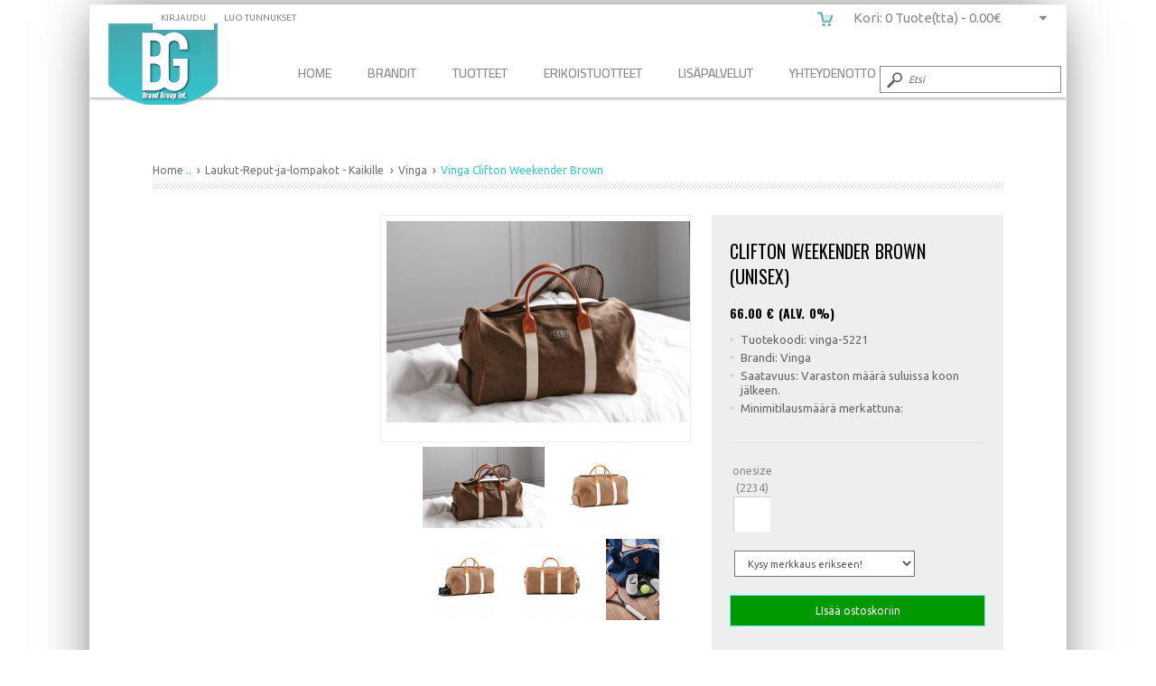

--- FILE ---
content_type: text/html; charset=UTF-8
request_url: https://bgi.fi/Vinga-Clifton+Weekender+Brown-23343309.html
body_size: 10961
content:










<!DOCTYPE html>
<html lang="en" xmlns="http://www.w3.org/1999/xhtml" xmlns:og="http://ogp.me/ns#" xmlns:fb="http://www.facebook.com/2008/fbml">
<head>
    	  
    

    
    <link rel="canonical" href="https://bgi.fi/Vinga-Clifton+Weekender+Brown-23343309.html" />
    
 
    <meta property="og:title" content="Vinga Clifton Weekender Brown " />
    <meta property="og:description" content="Upea laukku kivipestystä puuvillakanvaasista. Laukussa on irrotettava olkahihna, kantokahva sekä tyylikkäitä somisteita. Tilava kenkätasku toisessa päädyssä lisää kassin käyttömukavuutta. Koko: 54x30x21 cm. Pakattu muovipussiin." />
    <meta property="og:type" content="product" />
    <meta property="og:url" content="https://bgi.fi:443/Vinga-Clifton+Weekender+Brown-23343309.html" />
    <meta property="og:image" content="https://bgi.fi/images/products/5221_im1.jpg" />
    <meta property="og:site_name" content="BGI" />
    <meta property="og:price:amount" content="82.00" />
    
    <meta name="twitter:card" content="summary_large_image">
    <meta name="twitter:site" content="@BrandstoreFI">
    <meta name="twitter:creator" content="@BrandstoreFI">
    <meta name="twitter:title" content="Vinga Clifton Weekender Brown  | BGI ">
    <meta name="twitter:description" content="Upea laukku kivipestystä puuvillakanvaasista Laukussa on irrotettava olkahihna kantokahva sekä tyylikkäitä somisteita Tilava kenkätasku toisessa päädyssä lisää kassin käyttömukavuutta Koko 54x30x21 cm Pakattu muovipussiin ">
    <meta name="twitter:image" content="https://bgi.fi/images/products/5221_im1.jpg">
    
    <link rel="publisher" href="https://plus.google.com/105440873334037261383">
    
    
    
        <meta property="og:price:currency" content="EUR" />
    <meta property="og:availability" content="in stock" />
    
	<meta charset="utf-8">
	<title>Vinga Clifton Weekender Brown  vinga-5221  | BGI</title>
	<meta name="description" content="Vinga Clifton Weekender Brown  Upea laukku kivipestystä puuvillakanvaasista. Laukussa on irrotettava olkahihna, kantokahva sekä tyylikkäitä somist">
	<meta name="keywords" content="Vinga Clifton Weekender Brown ">
	<meta name="HandheldFriendly" content="True">
	<meta name="MobileOptimized" content="320">
	<meta name="viewport" content="width=device-width, initial-scale=1.0"> 
	<script type="text/javascript" src="javascript/head.js"></script>
	<link rel="stylesheet" type="text/css" href="styles/screen_new.php" media="screen">
    <link href='https://fonts.googleapis.com/css?family=Droid+Sans:400,700|Nobile:400,700|Roboto:400,900,700|Titillium+Web:400,700' rel='stylesheet' type='text/css'>
    
	<link rel="stylesheet" type="text/css" href="styles/print.css" media="print">
	<link rel="shortcut icon" href="https://bgi.fi/favicon.ico" type="image/x-icon">
	<link href="WA_eCart/CSS/eC_Clean_Pacifica_Verdana.css" rel="stylesheet" type="text/css" />
    
     <!-- EasyZoom -->
    <link rel="stylesheet" href="styles/easyzoom.css" />
    <link rel="stylesheet" href="styles/idangerous.swiper.css">
        
<style type="text/css">
    html {
	background: url() ;
		}
	body {
    background:none ;
	}
    </style>
    
	
		<script type="text/javascript"> 
    //<![CDATA[
    (function(){function a(a){var b,c,d=window.document.createElement("iframe");d.src="javascript:false",(d.frameElement||d).style.cssText="width: 0; height: 0; border: 0";var e=window.document.createElement("div");e.style.display="none";var f=window.document.createElement("div");e.appendChild(f),window.document.body.insertBefore(e,window.document.body.firstChild),f.appendChild(d);try{c=d.contentWindow.document}catch(g){b=document.domain,d.src="javascript:var d=document.open();d.domain='"+b+"';void(0);",c=d.contentWindow.document}return c.open()._l=function(){b&&(this.domain=b);var c=this.createElement("scr".concat("ipt"));c.src=a,this.body.appendChild(c)},c.write("<bo".concat('dy onload="document._l();">')),c.close(),d}var b="nostojs";window[b]=window[b]||function(a){(window[b].q=window[b].q||[]).push(a)},window[b].l=new Date;var c=function(d,e){if(!document.body)return setTimeout(function(){c(d,e)},30);e=e||{},window[b].o=e;var f=document.location.protocol,g=["https:"===f?f:"http:","//",e.host||"connect.nosto.com",e.path||"/include/",d].join("");a(g)};window[b].init=c})();
    
    nostojs.init('nwxbacem');

//]]>	
	</script>







<script type="text/javascript" src="http://www.trksrv45.com/js/77848.js" ></script>
<noscript><img src="http://www.trksrv45.com/77848.png" style="display:none;" /></noscript>

<script type="text/javascript"> (function (n) { var t = n.createElement("script"), i; var u = window.location.href; var p = u.split('/')[0]; t.type = "text/javascript"; t.src = p + "//dashboard.whoisvisiting.com/who.js"; i = n.getElementsByTagName("script")[0]; i.parentNode.insertBefore(t, i) })(document); var whoparam = whoparam || []; whoparam.push(["AcNo", "97bd959a64414c53ae0c83ee9650ce76"]); whoparam.push(["SendHit", ""] ); </script>


    
	</head>
	<body>
    	        	
    	
             
 		        
		<div id="content-wrappers">
        
        <div id="root">
			<header id="top">
				<h1><a href="./" accesskey="h">Vinga Clifton Weekender Brown </a></h1>
				
				<nav id="nav">
                
		      


<div id="menu-wrapper" ontouchstart="" ">
<div id="navu" class="navii">
<div id="mbuttoni" onclick="toggle()"></div>
  <ul class="nav_mm" id="nav_mm">
  
		<li><a href="./">Home</a></li>
        <li><a href="#">Brandit</a>
<div id="artik">
                       	<h2 class="mm_head"><a href="Atex">Atex</a></h2>
                       	<h2 class="mm_head"><a href="Bluebiit">Bluebiit</a></h2>
                       	<h2 class="mm_head"><a href="Bregmos">Bregmos</a></h2>
                       	<h2 class="mm_head"><a href="CTWO">CTWO</a></h2>
                       	<h2 class="mm_head"><a href="EtaPro">EtaPro</a></h2>
                       	<h2 class="mm_head"><a href="Gigaset">Gigaset</a></h2>
                       	<h2 class="mm_head"><a href="Halfar">Halfar</a></h2>
                       	<h2 class="mm_head"><a href="Keeploop">Keeploop</a></h2>
                       	<h2 class="mm_head"><a href="No-Label">No-Label</a></h2>
                       	<h2 class="mm_head"><a href="ORS-SORB">ORS-SORB</a></h2>
                       	<h2 class="mm_head"><a href="Ortolabs"></a></h2>
                       	<h2 class="mm_head"><a href="Plastprint">Plastprint</a></h2>
                       	<h2 class="mm_head"><a href="Portia">Portia</a></h2>
                       	<h2 class="mm_head"><a href="ShoeLazer">ShoeLazer</a></h2>
                       	<h2 class="mm_head"><a href="UkkoSchnapps">Ukko Schnapps</a></h2>
                       	<h2 class="mm_head"><a href="Vinga">Vinga</a></h2>
                      </div>
        </li>
            
	    <li>
        	<a href="#">Tuotteet</a>
			<div id="artik">
		      
                           
               
          	                    
                    <span class="mm_head" style="line-height:30px"><a href="Kodintuotteet-1008-cp.html">Kodin tuotteet</a></span>
                                        
                    	
                      <div style="line-height:20px" class="mm_head_sub"><a href="Huovat-442-sc.html">Huovat</a></div>
                    
                    	
                        
                        
						
                      <div style="line-height:20px" class="mm_head_sub"><a href="KeittiojaBBQ-1004-sc.html">Keittiö ja BBQ</a></div>
                    
                    	
                        
                        
						
                      <div style="line-height:20px" class="mm_head_sub"><a href="Ponchot-428-sc.html">Ponchot</a></div>
                    
                    	
                        
                        
						
                      <div style="line-height:20px" class="mm_head_sub"><a href="Pussilakana-setit-444-sc.html">Pussilakana setit</a></div>
                    
                    	
                        
                        
						
                      <div style="line-height:20px" class="mm_head_sub"><a href="Tuoksukynttilat-417-sc.html">Tuoksukynttilät</a></div>
                    
                    	
                        
                        
						
                      <div style="line-height:20px" class="mm_head_sub"><a href="Tuubipuristin-374-sc.html">Tuubipuristin</a></div>
                    
                    	
                        
                        
					  
              		 
                                
                    <span class="mm_head" style="line-height:30px"><a href="Laukut-Reput-ja-lompakot-1002-cp.html">Laukut, Reput ja lompakot</a></span>
                                        
                    	
                      <div style="line-height:20px" class="mm_head_sub"><a href="Kantokassit-118-sc.html">Kantokassit</a></div>
                    
                    	
                        
                        
						
                      <div style="line-height:20px" class="mm_head_sub"><a href="Toilettilaukut-295-sc.html">Toilettilaukut</a></div>
                    
                    	
                        
                        
					  
              		 
                                
                    <span class="mm_head" style="line-height:30px"><a href="Proomotiotuotteet-1016-cp.html">Promotiotuotteet</a></span>
                                        
                    	
                      <div style="line-height:20px" class="mm_head_sub"><a href="Avaimenperat-376-sc.html">Avaimenperät</a></div>
                    
                    	
                        
                        
						
                      <div style="line-height:20px" class="mm_head_sub"><a href="Heijastimet-ja-valot-402-sc.html">Heijastimet ja valot</a></div>
                    
                    	
                        
                        
						
                      <div style="line-height:20px" class="mm_head_sub"><a href="Kovatjääkaappimagneetit-383-sc.html">Kovat jääkaappimagneetit</a></div>
                    
                    	
                        
                        
						
                      <div style="line-height:20px" class="mm_head_sub"><a href="Messutuotteet-1017-sc.html">Messutuotteet</a></div>
                    
                    	
                        
                        
						
                      <div style="line-height:20px" class="mm_head_sub"><a href="Ostoskarrypolettit-360-sc.html">Ostoskärrypolettit</a></div>
                    
                    	
                        
                        
					  
              		 
                                
                    <span class="mm_head" style="line-height:30px"><a href="Teknologiatuotteet-1009-cp.html">Teknologiatuotteet</a></span>
                                        
                    	
                      <div style="line-height:20px" class="mm_head_sub"><a href="Alypuhelin-ja-Tabletti-tarvikkeet-258-sc.html">Mobiili tarvikkeet</a></div>
                    
                    	
                        
                        
						
                      <div style="line-height:20px" class="mm_head_sub"><a href="G-Tag-358-sc.html">G-Tag</a></div>
                    
                    	
                        
                        
						
                      <div style="line-height:20px" class="mm_head_sub"><a href="Kuulokkeet-276-sc.html">Kuulokkeet</a></div>
                    
                    	
                        
                        
						
                      <div style="line-height:20px" class="mm_head_sub"><a href="Powerbankit-261-sc.html">Varavirtalähteet</a></div>
                    
                    	
                        
                        
					  
              		 
                                
                    <span class="mm_head" style="line-height:30px"><a href="Tekstiilit-1001-cp.html">Tekstiilit</a></span>
                                        
                    	
                      <div style="line-height:20px" class="mm_head_sub"><a href="Hupparit-24-sc.html">Hupparit</a></div>
                    
                    	
                        
                        
						
                      <div style="line-height:20px" class="mm_head_sub"><a href="Kaulahuivit-404-sc.html">Kaulahuivit</a></div>
                    
                    	
                        
                        
						
                      <div style="line-height:20px" class="mm_head_sub"><a href="Tyo-ja-huomiovaatteet-130-sc.html">Työ- & huomiovaatteet</a></div>
                    
                    	
                        
                        
					  
              		 
                                
                    <span class="mm_head" style="line-height:30px"><a href="Teollisuustuotteet-1018-cp.html">Teollisuustuotteet</a></span>
                                        
                    	
                      <div style="line-height:20px" class="mm_head_sub"><a href="Imeytysaineet-1100-sc.html">Imeytysaineet</a></div>
                    
                    	
                        
                        
						
                      <div style="line-height:20px" class="mm_head_sub"><a href="Lyhdyt-550-sc.html">Lyhdyt</a></div>
                    
                    	
                        
                        
					  
              		 
                                
                    <span class="mm_head" style="line-height:30px"><a href="Toimistotarvikkeet-1003-cp.html">Toimistotarvikkeet</a></span>
                                        
                    	
                      <div style="line-height:20px" class="mm_head_sub"><a href="Kynat-400-sc.html">Kynät</a></div>
                    
                    	
                        
                        
						
                      <div style="line-height:20px" class="mm_head_sub"><a href="Paperiliitin-363-sc.html">Paperiliitin</a></div>
                    
                    	
                        
                        
					  
              		 
                                
                    <span class="mm_head" style="line-height:30px"><a href="Turvallisuustuottet-1014-cp.html">Turvallisuustuotteet</a></span>
                                        
                    	
                      <div style="line-height:20px" class="mm_head_sub"><a href="Sammutuspeitteet-429-sc.html">Sammutuspeitteet</a></div>
                    
                    	
                        
                        
						
                      <div style="line-height:20px" class="mm_head_sub"><a href="Turvakengat-242-sc.html">Turvakengät</a></div>
                    
                    	
                        
                        
						
                      <div style="line-height:20px" class="mm_head_sub"><a href="Tyo-ja-huomiovaatteet-130-sc.html">Työ- & huomiovaatteet</a></div>
                    
                    	
                        
                        
					  
              		 
                                
                    <span class="mm_head" style="line-height:30px"><a href="Vapaa-aika-1005-cp.html">Vapaa-aika</a></span>
                                        
                    	
                      <div style="line-height:20px" class="mm_head_sub"><a href="Frisbee-381-sc.html">Frisbee</a></div>
                    
                    	
                        
                        
						
                      <div style="line-height:20px" class="mm_head_sub"><a href="Heijastimet-385-sc.html">Heijastimet</a></div>
                    
                    	
                        
                        
						
                      <div style="line-height:20px" class="mm_head_sub"><a href="Istuintyynyt-380-sc.html">Istuintyynyt</a></div>
                    
                    	
                        
                        
						
                      <div style="line-height:20px" class="mm_head_sub"><a href="Jääraaputin-384-sc.html">Jääraaputin</a></div>
                    
                    	
                        
                        
						
                      <div style="line-height:20px" class="mm_head_sub"><a href="Kärpäslätkä-379-sc.html">Kärpäslätkä</a></div>
                    
                    	
                        
                        
						
                      <div style="line-height:20px" class="mm_head_sub"><a href="Kenkälusikat-378-sc.html">Kenkälusikat</a></div>
                    
                    	
                        
                        
						
                      <div style="line-height:20px" class="mm_head_sub"><a href="Muut-452-sc.html">Muut</a></div>
                    
                    	
                        
                        
						
                      <div style="line-height:20px" class="mm_head_sub"><a href="Muut-pelit-450-sc.html">Muutpelit</a></div>
                    
                    	
                        
                        
					  
              		 
              		      
                            </div>
        
        </li>
        
                    <li><a href="Erikoistuotteet-39-page.html">Erikoistuotteet</a></li>
                    <li><a href="Lisapalvelut-40-page.html">Lisäpalvelut</a></li>
              	 
        <li><a href="contact.php">Yhteydenotto</a></li>
        <li>
        	
       	</li>
      
    </ul>
         
    </div>
    

    

    
</div>
	

<script>
  var toggle = function() {
  var mydiv = document.getElementById('nav_mm');
  if (mydiv.style.display === 'block')
    mydiv.style.display = 'none';
  else
    mydiv.style.display = 'block'
  }
</script>





<ul class="b login-mobi">
	    	<li><a accesskey="6" href="login.php" rel="nofollow">Kirjaudu </a> <em>(6)</em></li>
	<li><a accesskey="7" href="registerw.php" rel="nofollow">Luo tunnukset</a> <em>(7)</em></li>
    </ul>




<ul id="cart">

    
 

		        
        <li a href="checkout.php" class="b"> <span class="cart_dt">Kori: 0 Tuote(tta) - <span class="a">0.00&euro;</span></span> <span class="cart_mobile">
            </span>
      <div>
                <table>
          <tr>
            <td>Ostoskorisi on vielä tyhjä</td>
          </tr>
        </table>
              </div>
    </li>
</ul>
	        </nav>
            
				
<form action="product-list.php" method="get" id="search">
  <fieldset>
    <legend>Etsi</legend>
    <p>
      <label for="sa"></label>
      <input type="text" id="sa" name="sa"  placeholder="Etsi" required>
      <button type="submit">Submit</button>
    </p>
  </fieldset>
</form>
			</header>                    
			<section id="content" class="cols-c" data-page_type = "product">
				
					



<style type="text/css">
.Twittershare {
	margin-top: 10px;
}
</style>

<table width="100%" border="0" cellpadding="0" cellspacing="0" style="border:none">
  <tr>
    <td width="50%" style="padding:0px; text-align:left; border:none;"><h4></h4></td>
    <td style="padding:0px; text-align:right; border:none"><h4></h4></td>
  </tr>
</table>


<nav id="breadcrumbs">

<ol>
<li itemscope itemtype="http://data-vocabulary.org/Breadcrumb"><a href="./" itemprop="url"><span itemprop="title">Home</span></a> ..</li>
        <li itemscope itemtype="http://data-vocabulary.org/Breadcrumb"><a itemprop="url" href="product-list.php?cat=1002&amp;cat2=295"><span itemprop="title">Laukut-Reput-ja-lompakot   - Kaikille  </span></a></li>
                <li itemscope itemtype="http://data-vocabulary.org/Breadcrumb"><a itemprop="url" href="product-list.php?manufacturers_id=Vinga&amp;cat2=295"><span itemprop="title">Vinga</span></a></li>
          		<li>Vinga	    Clifton Weekender Brown  
			</li>
</ol>
</nav>
  <article  >
  <div class="device">
    <div class="swiper-container">
      <div class="swiper-wrapper">
                  <div class="swiper-slide" style="text-align:center"> <img img style="max-height:300px; max-width:300px" src="/scripts/timthumb.php?src=images/products/5221.jpg&amp;h=300&amp;zc=50"></div>
                    <div class="swiper-slide" style="text-align:center"> <img img style="max-height:300px; max-width:300px" src="/scripts/timthumb.php?src=images/products/5221_im1.jpg&amp;h=300&amp;zc=50"></div>
                    <div class="swiper-slide" style="text-align:center"> <img img style="max-height:300px; max-width:300px" src="/scripts/timthumb.php?src=images/products/5221_pb1.jpg&amp;h=300&amp;zc=50"></div>
                    <div class="swiper-slide" style="text-align:center"> <img img style="max-height:300px; max-width:300px" src="/scripts/timthumb.php?src=images/products/5221_pb2.jpg&amp;h=300&amp;zc=50"></div>
                    <div class="swiper-slide" style="text-align:center"> <img img style="max-height:300px; max-width:300px" src="/scripts/timthumb.php?src=images/products/5222_im4.jpg&amp;h=300&amp;zc=50"></div>
                </div>
    </div>
    <div class="pagination"></div>
  </div>
  <div class="product-a">
    <div>
      <div>
                <h1><span itemprop="name">
          Clifton Weekender Brown  (Unisex)        </span> </h1>
        
        
        
                <h3 class="pricetag">
                                                      			<span itemprop="price" > <span id="prizzz">66.00</span> € (alv. 0%)</span>
                                                       <br/>
                                                       <span id="totpriz" style="font-size:16px; color:#900; display:none">
                                                        Total: <span id="prizzt">66.00</span> € (alv 0%)
                                                       
                                            			        </h3>
                <ul class="list-h">
          <li>Tuotekoodi: vinga-5221</li>
                    <li>Brandi: Vinga</li>
                    <li>Saatavuus:
                          Varaston määrä suluissa koon jälkeen.
              	
              
               
                                                  
          
          
          </li>
          
          <li>
          	Minimitilausmäärä merkattuna:           </li>
               
                    
          	                  </ul>
          <div class="nosto_product" style="display:none">
    <span class="url">https://bgi.fi/Vinga-Clifton+Weekender+Brown-23343309.html</span> 
    <span class="product_id">vinga-5221</span> 
    <span class="name">Clifton Weekender Brown </span>
    <span class="image_url">https://bgi.fi/images/products/5221_im1.jpg</span>
    <span class="price">82.00</span> 
    <span class="price_currency_code">EUR</span>
    <span class="availability">InStock</span>
    <span class="category">/Laukut-Reput-ja-lompakot/Kaikille</span>
    <span class="category">/Laukut-Reput-ja-lompakot</span>
    
    <!-- Optional properties -->
    <span class="description">Upea laukku kivipestystä puuvillakanvaasista. Laukussa on irrotettava olkahihna, kantokahva sekä tyylikkäitä somisteita. Tilava kenkätasku toisessa päädyssä lisää kassin käyttömukavuutta. Koko: 54x30x21 cm. Pakattu muovipussiin.</span>  
    <span class="list_price">82.00</span>
    <span class="brand">Vinga</span>
    <span class="tag1">Kaikille</span>
    
  </div>
        <br class="clear"/>
				        <span  class="clear"></span>
                <div style="float:right; width:100%;">
            <form action="" method="post" name="w-form" id="w-form" class="form-e">
              <div id="sizes">
              
                                <div style="float:left; text-align:center; padding:3px;">
                  <div style="font-size:12px">onesize <br/>
											  (2234)<br />
                                                
                  </div>
                  <div>
                    
                    <input oninput="calculate()" name="wholeamount[]" type="text" value="" size="4" maxlength="5" style="width:30px; padding:5px; text-align:center"/>
                    <input name="wholesize[]" type="hidden" value="onesize" />
                  </div>
                </div>
                                     
                     <input oninput="calculate()" name="wholeamount[]" type="hidden" value="0" size="4" maxlength="5" style="width:30px; padding:5px; text-align:center"/>
                     
              </div>
              <span class="clear"></span>
              <br/>
            <span class="clear"></span>  
            <div style="width:100%; float:left; margin-top: 10px; margin-left:5px; font-size:1.3em; input[type="checkbox"] {width: 30px; height: 30px;}">
            
			
            <div style="margin-bottom:10px;">
            	<select name="valinta" id="valinta" onchange="calculate()">
                                        <option value="0">Kysy merkkaus erikseen!</option>
                              		</select>
          	</div>
            
            <div onchange="calculate()" name="colors" id="colors" style="display:none; margin-bottom:10px;" >
            	<select name="color" id="color" onchange="calculate()">
                    
                    <option value="0">Valitse Värienmäärä</option>
                   
          		</select>
          	</div>
            
            
        
            
            </div>
            <div id="fileform" style="display:none; margin-top:20px; background-color:#FCC; padding:10px; clear:both; width:100%">
            <textarea name="huom" id="huom" style="width:90%" rows="3" placeholder="Kirjoita tähän merkkauksen paikka, esim oikea rinta. Mahdolliset merkkaus paikat löydät alempaa tuotteen kuvauksesta."></textarea>
            	
                <div style="color:#F00; font-weight:bold; padding-top:10px; clear:both; font-size:1.2em;">Lähetä merkkaustiedosto, esim yrityksesi logo, sähköpostiila osoiteeseen support(at)bgi.fi</div>
              <div style="color:#F00; padding-top:10px; clear:both; font-size:1.3em;">HUOM: Lähettettävän tiedoston pitää olla painokelpoinen ja sen on hyvä olla vektorimuotoinen esim: logo.ai tai logo.pdf. Huomio myös että PDF-muotoisen dokumentin pitää olla vektorimuotoinen</div>
            
            </div>	
            <span class="clear"></span>
                          <p style="width:100%; float:left">
                <button type="submit" id="eCart1_1_ATC" name="eCart1_1_ATC" style="margin-top:10px">LIsää ostoskoriin</button>
              </p>
              
             
               
              <br/>
              <input name="id" type="hidden" id="id" value="23343309">
              <input name="nimi" type="hidden" id="nimi" value="Clifton Weekender Brown">
              <input name="decription" type="hidden" id="decription" value="Upea laukku kivipestystä puuvillakanvaasista. Laukussa on irrotettava olkahihna, kantokahva sekä tyylikkäitä somisteita. Tilava kenkätasku toisessa päädyssä lisää kassin käyttömukavuutta. Koko: 54x30x21 cm. Pakattu muovipussiin.">
              <input name="weight" type="hidden" id="weight">
              <input name="price" type="hidden" id="price" value="66.00">
              <input name="kuva" type="hidden" id="kuva" value="5221_im1.jpg">
              <input name="myyjaid" type="hidden" id="myyjaid" value="111">
              <input name="prodno" type="hidden" id="prodno" value="vinga-5221">
              <input type="hidden" name="eCart1_1_ID_Add" value="23343309" >
            
            </form>
            
            
            
          		  <div id="decoration" style="display:none">xxx</div>
		   
                                     
          </div>
                  
        <footer>
                  </footer>
        
        			                      		
      </div>
    </div>
    <aside>
      <figure>
        <div id="container" class="cf" style="text-align:center">
          <!-- Introduction -->
          <!-- Example -->
          <div id="example" class="zoom-container" style="z-index:100; text-align:center"> <a id="zoom-target" class="fullsize-loading" href="/scripts/timthumb.php?src=images/products/5221_im1.jpg&amp;w=800&amp;zc=50"> <img style="max-height:400px; max-width:336px; margin-right:0px" itemprop="image" class="zoom-image" src="/scripts/timthumb.php?src=images/products/5221_im1.jpg&amp;w=360&amp;zc=50"  alt="Vinga Clifton Weekender Brown" /></a>
            <ul class="cf zoom-gallery">
                              <li> <a  class="zoom-thumbnail" href="http://bgi.fi/images/products/5221_im1.jpg" data-easyzoom-source="/scripts/timthumb.php?src=images/products/5221_im1.jpg&amp=800&amp;h=400&amp;h=400&amp;zc=50"> <img src="/scripts/timthumb.php?src=images/products/5221_im1.jpg&amp;h=90&amp;zc=50" width ="100%" alt="Vinga Clifton Weekender Brown" /> </a> </li>
                                <li> <a  class="zoom-thumbnail" href="http://bgi.fi/images/products/5221.jpg" data-easyzoom-source="/scripts/timthumb.php?src=images/products/5221.jpg&amp=800&amp;h=400&amp;h=400&amp;zc=50"> <img src="/scripts/timthumb.php?src=images/products/5221.jpg&amp;h=90&amp;zc=50" width ="100%" alt="Vinga Clifton Weekender Brown" /> </a> </li>
                                <li> <a  class="zoom-thumbnail" href="http://bgi.fi/images/products/5221_pb1.jpg" data-easyzoom-source="/scripts/timthumb.php?src=images/products/5221_pb1.jpg&amp=800&amp;h=400&amp;h=400&amp;zc=50"> <img src="/scripts/timthumb.php?src=images/products/5221_pb1.jpg&amp;h=90&amp;zc=50" width ="100%" alt="Vinga Clifton Weekender Brown" /> </a> </li>
                                <li> <a  class="zoom-thumbnail" href="http://bgi.fi/images/products/5221_pb2.jpg" data-easyzoom-source="/scripts/timthumb.php?src=images/products/5221_pb2.jpg&amp=800&amp;h=400&amp;h=400&amp;zc=50"> <img src="/scripts/timthumb.php?src=images/products/5221_pb2.jpg&amp;h=90&amp;zc=50" width ="100%" alt="Vinga Clifton Weekender Brown" /> </a> </li>
                                <li> <a  class="zoom-thumbnail" href="http://bgi.fi/images/products/5222_im4.jpg" data-easyzoom-source="/scripts/timthumb.php?src=images/products/5222_im4.jpg&amp=800&amp;h=400&amp;h=400&amp;zc=50"> <img src="/scripts/timthumb.php?src=images/products/5222_im4.jpg&amp;h=90&amp;zc=50" width ="100%" alt="Vinga Clifton Weekender Brown" /> </a> </li>
                            </ul>
          </div>
        </div>
      </figure>
    </aside>
  </div>
  <div class="tabs-c" style="z-index:-1">
    <ul>
      <li>Tuotekuvaus</li>
      <li>Arvostelut</li>
            <li>Kysy tuotteesta!</li>
          </ul>
    <div>
      <div class="scroller-a">
        <p itemprop="description">Upea laukku kivipestystä puuvillakanvaasista. Laukussa on irrotettava olkahihna, kantokahva sekä tyylikkäitä somisteita. Tilava kenkätasku toisessa päädyssä lisää kassin käyttömukavuutta. Koko: 54x30x21 cm. Pakattu muovipussiin.</p>
      </div>
      <div>
        <form name="form" action="/product.php?manu=Vinga&amp;name=Clifton+Weekender+Brown&amp;id=23343309" method="POST" class="form-h">
          <fieldset>
            <legend>Review form</legend>
            <p>
              <label for="fha">Nimesi</label>
              <input type="text" id="fha" name="fha" required>
            </p>
            <p>
              <label for="fhb">Arvostelusi </label>
              <textarea id="fhb" name="fhb" required></textarea>
            </p>
            <p class="check-d"> <span>Arvostelu</span> <span class="strong">Huono</span>
              <label for="cda">
                <input name="cda" type="radio" id="cda" value="1">
              </label>
              <label for="cdb">
                <input name="cda" type="radio" id="cdb" value="2">
              </label>
              <label for="cdc">
                <input name="cda" type="radio" id="cdc" value="3">
              </label>
              <label for="cdd">
                <input name="cda" type="radio" id="cdd" value="4">
              </label>
              <label for="cde">
                <input name="cda" type="radio" id="cde" value="5" checked="checked">
              </label>
              <span class="strong">Hyvä</span> </p>
            <p class="captcha">
              <label for="fhc">LIsää koodi laatikkoon:</label>
              <input type="text" id="fhc" name="fhc" required>
              <img src="temp/placeholder-o.png" alt="Placeholder" width="93" height="22">
              <input name="prod_id" type="hidden" id="prod_id" value="23343309" />
              <input name="oikea" type="hidden" id="oikea" value="1" />
            </p>
            <p class="link-b">
              <button type="submit" class="a">Lähetä</button>
            </p>
            <input type="hidden" name="MM_insert" value="form" />
          </fieldset>
        </form>
        <div class="scroller-b">
          <ul class="list-i">
                                      <li>Tuotetta ei ole vielä arvosteltu</li>
                        </ul>
        </div>
      </div>
            <div >
        <form name="formk" action="/product.php?manu=Vinga&amp;name=Clifton+Weekender+Brown&amp;id=23343309" method="POST" class="form-h">
          <fieldset>
            <legend>Kysymyksiä ja vastauksia tuotteesta.</legend>
            <p>
              <label for="fha">Nimesi</label>
              <input type="text" id="fha" name="fha" required>
            </p>
            <p>
              <label for="fhb">Kirjoita kysymyksesi alle! <span>Huom: HTML:ää ei hyv</span></label>
              <textarea name="fhb" cols="100%" required id="fhb"></textarea>
            </p>
            <p class="captcha">
              <label for="fhc">LIsää koodi laatikkoon:</label>
              <input type="text" id="fhc" name="fhc" required>
              <img src="temp/placeholder-o.png" alt="Placeholder" width="93" height="22">
              <input name="prod_id" type="hidden" id="prod_id" value="23343309" />
              <input name="oikea" type="hidden" id="oikea" value="1" />
            </p>
            <p class="link-b">
              <button type="submit" class="a">Lähetä</button>
            </p>
            <input type="hidden" name="MM_insert" value="formk" />
          </fieldset>
        </form>
                <div class="scroller-b">
          <ul class="list-i">
                      </ul>
        </div>
              </div>
          </div>
  </div>
   
  </article>
          
<script type="application/ld+json">
{
  "@context": "http://schema.org/",
  "@type": "Product",
  "productID":"vinga-5221",
  "name": "Clifton Weekender Brown ",
  "image": "",
  "description": "Upea laukku kivipestystä puuvillakanvaasista Laukussa on irrotettava olkahihna kantokahva sekä tyylikkäitä somisteita Tilava kenkätasku toisessa päädyssä lisää kassin käyttömukavuutta Koko 54x30x21 cm Pakattu muovipussiin ",
  "mpn": "vinga-5221",
  "brand":{
    "@type": "Product",
    "name": "Vinga",
	"logo" : "https://bgi.fi/images/logos/"
  },
    "offers":{
    "@type": "Offer",
    "priceCurrency": "EUR",
    "price": "82.00",
    "priceValidUntil": "2020-11-05",
    "itemCondition": "http://schema.org/NewCondition",
    "availability": "http://schema.org/InStock",
	"url": "https://bgi.fi/Vinga-Clifton+Weekender+Brown-23343309.html",
    "seller":{
      "@type": "Organization",
      "name": "BGI"
    }
  }
}
</script>
<script type="application/ld+json">
{
  "@context": "http://schema.org/",
  "@type": "Organization",
  "name": "bgi.fi",
  "url": "https://bgi.fi",
  "logo": "http://bgi.fi/images/logo_bgi.png"
  
}
</script><script>    
function changesize(val, ctrl)
{
	//here we assign the value of the hidden input to x
	//x=eval(document.getElementById("koko").value)		
	//now we assign the new value to the input
	document.getElementById("koko").value=val;
    //document.getElementById("list").className += " MyClass";
    
     var list = document.getElementById("size").getElementsByTagName('li');
        
        for(i=0; i<list.length; i++)
        {
            list[i].style.background = '#ffffff';
            list[i].style.color = '#000';
        }
        
        ctrl.style.background = '#000';
        ctrl.style.color = '#FFF';
	
	//and now we test
	//alert(document.getElementById("koko").value)
}
</script>

<script>
function validateSize()
{
var x=document.forms["formi"]["koko"].value;
if (x==null || x=="")
  {
  document.getElementById("sizechoose").style.color="#F00";
  document.getElementById("sizechoose").style.fontWeight="bold";
  document.getElementById("sizechoose").style.fontSize="14px";


  return false;
  }
}
</script>

<script>
    
   function calculate(a) {
        
        // alert ('start');
        var z = 0;
        var zz = 0;
        var start = 0;
        var jm = 0;
        var pieces = 0;
        
        
        var myForm = document.forms['w-form'];
        var mutli_education = myForm.elements['wholeamount[]'];
        for(i=0;i<mutli_education.length;i++)
           {
            pieces = mutli_education[i].value*1+pieces ;
           }
        var e = document.getElementById("fileform");
        
		var strChoose = valinta.options[valinta.selectedIndex].value;
        var strColor = color.options[color.selectedIndex].value;
        
        var strCurr = 'EUR';
        var strPieces = pieces;
        var strId = 23343309;
        
       
        
        if(strPieces > 1) {totpriz.style.display = 'block';} else {totpriz.style.display = 'none';}
        if(strChoose != 0) {
        	 
            colors.style.display = 'block'; } 
            else {
            	 
                colors.style.display = 'none';
            }
        
        
		var dataname = 'name='+strChoose+'&currency='+strCurr+'&maara='+strPieces+'&id='+strId+'&colors='+strColor; 
        $.ajax({
                      url: 'phpscripts/ajax/prices.php',
                      data: dataname,
                      dataType: 'json',
                      async: false,
                      cache: false,
                      success: function(data)
                      {
                      	status = Number(data[0]);
                        
                        noofcolors = data[4];
                        
                        startfee = Number(data[6]);
                        unitdeco = Number(data[8]);
                        unitprice = Number(data[5]);
                        buyunitprice = Number(data[11]);
                        
                        salestotal = Number(data[10]);
                        buytotal = Number(data[15]);
                        
                        profittotal = Number(data[16]);
                        //alert(unitprice); 
                        
                      } ,
                      error: function()
                      {
                          alert ('Error in fuction!');
                          $('#moro').html("Error in fuction!");
                      }
                  });
 
        if(strChoose == 0) {
    		decoration.style.display = 'none';
            e.style.display = 'none';
        } else {
            decoration.style.display = 'block';
            e.style.display = 'block';
        }
        
        if(status=="1") {
            
             
            document.getElementById("prizzz").innerHTML = unitprice;
            document.getElementById("prizzt").innerHTML = salestotal;
            document.getElementById("price").value = unitprice;
            document.getElementById("decostart").innerHTML = startfee;
        } else {
        	document.getElementById("prizzt").innerHTML = pieces * 66.00 ;
        }
        
         // lisää color optionit
   		 colorSelect = document.getElementById('color');
         colorSelect.innerHTML = '';
         
    
         var cLen = noofcolors.length;
         colorSelect.options[colorSelect.options.length] = new Option('Valitse värien määrä', '0');
         for (i = 0; i < cLen; i++) {
            colorSelect.options[colorSelect.options.length] = new Option(noofcolors[i], noofcolors[i]);
        	} 
         if(strColor==0) {
         	colorSelect.value = 0;
         } else {
         	colorSelect.value = strColor;
         }
         
       
        
    }
</script>


	      						<aside>
												
						<div id="sidesidemenu"></div>
                                         


                    

 
                    
				</aside>
                                
			</section>
			<footer id="footer">
				

    <style>
		.foot {
			width: 30%;
			vertical-align: 
			top; display: 
			inline-block; float:none!important; 
			text-align: left;
			padding: 15px;
		}
		.video-responsive{
		overflow:hidden;
		padding-bottom:56.25%;
		position:relative;
		height:0;
		}
		.video-responsive iframe{
			left:0;
			top:0;
			height:99%;
			width:99%;
			position:absolute;
		}
		
		.video-responsive2{
		overflow:hidden;
		padding-bottom:10%;
		position:relative;
		height:0;
		}
		.video-responsive2 iframe{
			left:0;
			top:0;
			height:99%;
			width:99%;
			position:absolute;
		}
		.map-responsive{
			overflow:hidden;
			padding-bottom:56.25%;
			position:relative;
			height:0;
		}
		.map-responsive iframe{
			left:0;
			top:0;
			height:100%;
			width:100%;
			position:absolute;
		}
		@media only screen and (max-width: 600px) {
			.foot {
			width: 95%;
			padding: 5px;
		}
		}
	</style>

<nav style="text-align: center!important; text-align: center; float:none!important">
        <div style="vertical-align: top; display: inline-block; float:none!important; text-align: left;">
        <h2 style="text-align:left; padding-top:0px">bgi.fi<span></span></h2>
                <h3 style="text-align:left"></h3>
                
        <p style="text-align:left">We have always best selection of the goods </p>
    </div>
        <div style="vertical-align: top; display: inline-block; float:none!important; text-align: left";>
        <h3>Palvelu</h3>
        <ul style="list">
                    <li><a href="myaccount.php" rel="nofollow">Käyttäjätilini</a></li>
                    <li><a href="orderhistory.php" rel="nofollow">Tilaushistoria</a></li>
                    <li><a href="wishlist.php" rel="nofollow">Toivelista</a></li>
                    <li><a href="returntext.php" rel="nofollow">Palautus- /vaihto-ohje</a></li>
                </ul>
    </div>
        <div style="width:120px; vertical-align: top; display: inline-block; float:none!important ; text-align: left;">
        <h3>Follow Us</h3>
        <ul>
                        <li class="fb"><a rel="external" href="https://www.facebook.com/Brand-Group-International-Oy-1711050072441377/">Facebook</a></li>
                          <li class="tw"><a rel="external" href="https://twitter.com/BGIFI">Twitter</a></li>
                      </ul>
    </div>
        <div style="vertical-align: top; display: inline-block; float:none!important ; text-align: left;">
        <h3>Tiedot</h3>
        <ul>
                    <li><a href="info.php">Tietoja meistä</a></li>
                    <li><a href="delivery.php">Toimitukset</a></li>
                    <li><a href="tietosuojaseloste.php">Tietosuoja</a></li>
                    <li><a href="termsoforder.php">Tilausehdot</a></li>
                    <li><a href="contact.php">Ota yhteyttä</a></li>
        			
        </ul>
       
    </div>
         
</nav>


<div style="background-color:#ddd; padding:10px; text-align:center">
    
  
  <div class="clear"></div>
</div>
<hr />
<p align="center">&copy; Copyright Brand Group International Oy. All rights reserved.</p>
	
			</footer>
		</div>
        </div>
        
        
    <script src="https://ajax.googleapis.com/ajax/libs/jquery/1.8.3/jquery.min.js"></script>
    
    <script src="javascript/scripts.js"></script>
    <script src="javascript/mobile.js"></script>
    
    <!-- EasyZoom -->
    <script src="javascript/easyzoom.js"></script>
    
	<script>
	// Start easyZoom
	
	var $zoom = $('#zoom-target').easyZoom({
		parent: 'div.zoom-container'
	});

	// Start gallery extension
	$zoom.data('easyZoom').gallery('a.zoom-thumbnail');
	</script>


    
    
    <div id="fb-root"></div>
<script>(function(d, s, id) {
  var js, fjs = d.getElementsByTagName(s)[0];
  if (d.getElementById(id)) return;
  js = d.createElement(s); js.id = id;
  js.src = "//connect.facebook.net/en_US/all.js#xfbml=1&appId=328799527214227";
  fjs.parentNode.insertBefore(js, fjs);
}(document, 'script', 'facebook-jssdk'));</script>

  
  
  
  <script src="js/idangerous.swiper-2.1.min.js"></script>
  <script>
  var mySwiper = new Swiper('.swiper-container',{
    pagination: '.pagination',
    loop:true,
    grabCursor: true,
    paginationClickable: true
  })
  $('.arrow-left').on('click', function(e){
    e.preventDefault()
    mySwiper.swipePrev()
  })
  $('.arrow-right').on('click', function(e){
    e.preventDefault()
    mySwiper.swipeNext()
  })
  </script>
  
  <script type="text/javascript">
	
			//<![CDATA[ 
		$(window).load(function(){
		$('#buttoni').toggle( 
			function() {
				$('#root').animate({ left: 250 }, 'slow', function() {
					$('#buttoni').html('');
				});
			}, 
			function() {
				$('#root').animate({ left: 0 }, 'slow', function() {
					$('#buttoni').html('');
				});
			}
		);
		});//]]>
		
		</script>
    
    
        
	<script>
  (function(i,s,o,g,r,a,m){i['GoogleAnalyticsObject']=r;i[r]=i[r]||function(){
  (i[r].q=i[r].q||[]).push(arguments)},i[r].l=1*new Date();a=s.createElement(o),
  m=s.getElementsByTagName(o)[0];a.async=1;a.src=g;m.parentNode.insertBefore(a,m)
  })(window,document,'script','//www.google-analytics.com/analytics.js','ga');

  ga('create', 'UA-3031167-15', 'auto');
  ga('send', 'pageview');

</script>




        
	
    <script src="m/js/main.js"></script> 




    
        
	<script>
	
	ga('create', 'UA-3031167-15');
	ga('require', 'ec');
	
	ga('ec:addProduct', {
	  'id': 'vinga-5221',
	  'name': 'Clifton Weekender Brown',
	  'category': 'Laukut-Reput-ja-lompakot',
	  'brand': 'Vinga',
	  'variant': ''
	});
	
	ga('ec:setAction', 'detail');
	
	ga('send', 'pageview');       // Send product details view with the initial pageview.
	
	fbq('track', 'ViewContent', {
    content_type: 'product', //either 'product' or 'product_group'
    content_ids: ['vinga-5221'], //array of one or more product ids in the page
    value: 82.00,    //OPTIONAL, but highly recommended
    currency: 'EUR' //REQUIRED if you a pass value
});
	
	</script>
    
    <script type="text/javascript">
	// Add Pixel Events to the button's click handler
	$('#eCart1_1_ATC').click(function() {
		fbq('track', 'AddToCart', {
			content_ids: ['vinga-5221'],
			content_type: 'product',
			value: 82.00, //OPTIONAL, but highly recommended
			currency: 'EUR' //REQUIRED if you pass a value
		});
		
		dataLayer.push({ ecommerce: null });  // Clear the previous ecommerce object.
		dataLayer.push({
		  event: "add_to_cart",
		  ecommerce: {
			currency: "EUR",
			value: 82.00,
			items: [
			{
			  item_id: "vinga-5221",
			  item_name: "",
			  index: 0,
			  item_brand: "Vinga",
			  item_category: "Laukut-Reput-ja-lompakot",
			  item_list_id: "related_products",
			  item_list_name: "Related Products",
			  location_id: 23343309,
			  price: 82.00,
			  quantity: 1
			}
			]
		  }
		});
		
	});
	</script>
        <script>
		var dataLaye = window.dataLayer || [];
		dataLayer.push({
			'page':'Product',
			'id': 'vinga-5221',
			'name': 'Clifton Weekender Brown',
			'category': 'Laukut-Reput-ja-lompakot',
			'brand': 'Vinga',
			'variant': '',
			'price': '82.00'
		});
	</script>
    
    
    
    
    
    
    
    
    
    <script> 
	// GA4 Starts here 
	// Called when a link to a product is clicked.
	function onProductClick() {
	  	dataLayer.push({ ecommerce: null });  // Clear the previous ecommerce object.
		console.log("add to cart")
		dataLayer.push({
		  event: "add_to_cart",
		  ecommerce: {
			currency: "EUR",
			value: 82.00,
			items: [
			{
			  item_id: "vinga-5221",
			  item_name: "Clifton Weekender Brown",
			  index: 0,
			  item_brand: "Vinga",
			  item_category: "Laukut-Reput-ja-lompakot",
			  item_list_id: "related_products",
			  item_list_name: "Related Products",
			  location_id: "23343309",
			  price: "82.00",
			  quantity: 1
			}
			]
		  }
		});
	}
	</script>
    
    <script>
	
	dataLayer.push({ ecommerce: null });  // Clear the previous ecommerce object.
	dataLayer.push({
	  event: "view_item",
	  ecommerce: {
		currency: "EUR",
		value: 82.00,
		items: [
		{
		  item_id: "vinga-5221",
		  item_name: "Clifton Weekender Brown",
		  index: 0,
		  item_brand: "Vinga",
		  item_category: "Laukut-Reput-ja-lompakot",
		  item_list_id: "related_products",
		  item_list_name: "Related Products",
		  location_id: "23343309",
		  price: "82.00",
		  quantity: 1
		}
		]
	  }
	});
	
	</script>
	
    
</body>
    
	
    
</html>


--- FILE ---
content_type: application/x-javascript
request_url: https://bgi.fi/m/js/main.js
body_size: 485
content:
/***
   * Thanks for your download :)
   * 31. january 2013
   * www.tempees.com  
   * http://www.facebook.com/tempeescom
   * http://www.twitter.com/tempeescom
   * http://www.tempees.com/donate
   * LICENCE: All of our site is free, and you can use it where you want. For private and commercial purposes.        
***/  

$(document).ready(function() {
  
  TriggerClick = 0;
  $('a#menum').click(function(){
    if(TriggerClick==0){
         TriggerClick=1;
         $('body').addClass('open-menu');
         $('#left-menum').show();
         $('#content-wrappers').animate({marginLeft:'75%'}, 200);
        
         $(window).trigger('resize');
    }else{
         TriggerClick=0;
         $('body').removeClass('open-menu');
         $('#content-wrappers').animate({marginLeft:'0%'}, 200);
         $(window).resize(function() {
           $('#body').height('auto');
         });
         $(window).trigger('resize');
    };
    
    return false;
  });
  
  $('.open-menu #content-wrapperxx').click(function(){
    $('body').removeClass('open-menu');
    $(this).animate({marginLeft:'0%'}, 200);
  });
  
  $(window).resize(function() {
    
  });
  $(window).trigger('resize');
           
});

--- FILE ---
content_type: application/x-javascript
request_url: https://bgi.fi/javascript/mobile.js
body_size: 1667
content:
(function(document) {
window.MBP = window.MBP || {};
/*!
 * Fix for iPhone viewport scale bug 
 * http://www.blog.highub.com/mobile-2/a-fix-for-iphone-viewport-scale-bug/
 */
MBP.viewportmeta=document.querySelector&&document.querySelector('meta[name="viewport"]');MBP.ua=navigator.userAgent;MBP.scaleFix=function(){if(MBP.viewportmeta&&/iPhone|iPad|iPod/.test(MBP.ua)&&!/Opera Mini/.test(MBP.ua)){MBP.viewportmeta.content='width=device-width, minimum-scale=1.0, maximum-scale=1.0';document.addEventListener('gesturestart',MBP.gestureStart,false)}};MBP.gestureStart=function(){MBP.viewportmeta.content='width=device-width, minimum-scale=0.25, maximum-scale=1.6'};

/*!
 * Normalized hide address bar for iOS & Android
 * http://scottjehl.com
 */
MBP.BODY_SCROLL_TOP=false;MBP.getScrollTop=function(){var win=window;var doc=document;return win.pageYOffset||doc.compatMode==='CSS1Compat'&&doc.documentElement.scrollTop||doc.body.scrollTop||0};MBP.hideUrlBar=function(){var win=window;if(!location.hash&&MBP.BODY_SCROLL_TOP!==false){win.scrollTo(0,MBP.BODY_SCROLL_TOP===1?0:1)}};MBP.hideUrlBarOnLoad=function(){var win=window;var doc=win.document;var bodycheck;if(!location.hash&&win.addEventListener){window.scrollTo(0,1);MBP.BODY_SCROLL_TOP=1;bodycheck=setInterval(function(){if(doc.body){clearInterval(bodycheck);MBP.BODY_SCROLL_TOP=MBP.getScrollTop();MBP.hideUrlBar()}},15);win.addEventListener('load',function(){setTimeout(function(){if(MBP.getScrollTop()<20){MBP.hideUrlBar()}},0)})}};

/*!
 * iOS Startup Image
 * https://github.com/h5bp/mobile-boilerplate/issues#issue/2
 */
MBP.splash=function(){var filename=navigator.platform==='iPad'?'h/':'l/';document.write('<link rel="apple-touch-startup-image" href="/img/'+filename+'splash.png" />')};

/*!
 * Autogrow
 * http://googlecode.blogspot.com/2009/07/gmail-for-mobile-html5-series.html
 */
MBP.autogrow=function(element,lh){function handler(e){var newHeight=this.scrollHeight;var currentHeight=this.clientHeight;if(newHeight>currentHeight){this.style.height=newHeight+3*textLineHeight+'px'}}var setLineHeight=(lh)?lh:12;var textLineHeight=element.currentStyle?element.currentStyle.lineHeight:getComputedStyle(element,null).lineHeight;textLineHeight=(textLineHeight.indexOf('px')==-1)?setLineHeight:parseInt(textLineHeight,10);element.style.overflow='hidden';element.addEventListener?element.addEventListener('keyup',handler,false):element.attachEvent('onkeyup',handler)};

/*!
 * Enable active
 * http://miniapps.co.uk/blog/post/enable-css-active-pseudo-styles-in-mobile-safari/
 */
MBP.enableActive=function(){document.addEventListener('touchstart',function(){},false)};

/*!
 * Prevent default scrolling on document window
 */
MBP.preventScrolling=function(){document.addEventListener('touchmove',function(e){e.preventDefault()},false)};

/*!
 * Prevent iOS from zooming onfocus
 * http://nerd.vasilis.nl/prevent-ios-from-zooming-onfocus/
 */
MBP.preventZoom=function(){var formFields=document.querySelectorAll('input, select, textarea');var contentString='width=device-width,initial-scale=1,maximum-scale=';var i=0;for(i=0;i<formFields.length;i++){formFields[i].onfocus=function(){MBP.viewportmeta.content=contentString+'1'};formFields[i].onblur=function(){MBP.viewportmeta.content=contentString+'10'}}};

/*!
 * iOS Startup Image helper
 */
MBP.startupImage=function(){var portrait;var landscape;var pixelRatio;var head;var link1;var link2;pixelRatio=window.devicePixelRatio;head=document.getElementsByTagName('head')[0];if(navigator.platform==='iPad'){portrait=pixelRatio===2?'img/startup/startup-tablet-portrait-retina.png':'img/startup/startup-tablet-portrait.png';landscape=pixelRatio===2?'img/startup/startup-tablet-landscape-retina.png':'img/startup/startup-tablet-landscape.png';link1=document.createElement('link');link1.setAttribute('rel','apple-touch-startup-image');link1.setAttribute('media','screen and (orientation: portrait)');link1.setAttribute('href',portrait);head.appendChild(link1);link2=document.createElement('link');link2.setAttribute('rel','apple-touch-startup-image');link2.setAttribute('media','screen and (orientation: landscape)');link2.setAttribute('href',landscape);head.appendChild(link2)}else{portrait=pixelRatio===2?"img/startup/startup-retina.png":"img/startup/startup.png";link1=document.createElement('link');link1.setAttribute('rel','apple-touch-startup-image');link1.setAttribute('href',portrait);head.appendChild(link1)}};

})(document);

--- FILE ---
content_type: application/x-javascript
request_url: https://bgi.fi/javascript/easyzoom.js
body_size: 2826
content:
/**
 * Easy Zoom 1.0.3
 *
 * Written by Matt Hinchliffe <http://www.github.com/i-like-robots/EasyZoom>
 * Based on the original work by Alen Grakalic <http://cssglobe.com/post/9711/jquery-plugin-easy-image-zoom>
 *
 * This work is licensed under a Creative Commons Attribution-ShareAlike 3.0 Unported License.
 * <http://creativecommons.org/licenses/by-sa/3.0/>
 *
 * Built for jQuery library 1.7+
 * http://jquery.com
 *
 * Example HTML:
 *     <div class="zoom-container">
 *         <a id="zoom" href="large_img.jpg">
 *             <img src="small_img.jpg" />
 *         </a>
 *     </div>
 *
 * Required CSS:
 *     .zoom-container {
 *         position:relative;
 *     }
 *     #zoom-target {
 *         display:block;
 *     }
 *     #zoom-panel {
 *         position:absolute;
 *         width:[*]px;
 *         height:[*]px;
 *         z-index:[*];
 *     }
 *
 * Plugin usage:
 *    $('#zoom').easyZoom({
 *        id: '#zoom-panel',
 *        parent: '.zoom-container'
 *    });
 *
 * Options:
 *  - id:      The ID attribute to assign the zoom panel
 *  - parent:  Parent element selector to append zoom panel to
 *  - error:   HTML to display within the zoom panel if an error occurs loading large image
 *  - loading: HTML to append and display to the zoom target while loading the large image
 *  - cursor:  Specify cursor display when interacting with easyZoom <http://developer.mozilla.org/en/CSS/cursor>
 *  - touch:   Enable touch events when available
 *
 * Public methods:
 *  1. Get the EasyZoom object from jQuery object data
 *     var $zoom = $('#zoom').data('easyZoom');
 *
 *  2. Change image
 *     $zoom.update(imageSrc);
 *
 *  3. Hide the zoom panel
 *     $zoom.hide();
 */

; (function ($, undefined)
{
	function EasyZoom(target, options)
	{
		// Default options
		var defaults = {
			id: 'zoom-panel',
			parent: 'body',
			error: '<p class="zoom-error">There has been a problem attempting to loading the image.</p>',
			loading: '<p class="fullsize-loading">Loading</p>',
			cursor: 'crosshair',
			touch: true
		};

		this.opts = $.extend({}, defaults, options);

		var self = this,
		    loaded = false,
		    found = true,
		    mouseover = false,
		    lx,ly,
		    w1,w2,w3,
		    h1,h2,h3,
		    rw,rh;

		/**
		 * Init
		 * @description Caches related DOM objects and sets up events
		 */
		function init()
		{
			// Select or create DOM elements
			self.ele = {
				$target: $(target),
				$source: $('img', target),
				$parent: $(self.opts.parent),
				$loader: $(self.opts.loading),
				$panel:  $('<div id="' + self.opts.id + '" />')
			};

			// Preload full size image
			preload(self.ele.$target.attr('href'));

			// Bind mouse events to target
			self.ele.$target
				.on('click', function(e)
				{
					e.preventDefault();
				})
				.on('mouseenter', function(e)
				{
					mouseover = true;
					show(e);
				})
				.on('mousemove', function(e)
				{
					if ( ! mouseover)
					{
						mouseover = true;
						show(e);
					}
					else
					{
						move(e);
					}
				})
				.on('mouseleave', function()
				{
					self.hide();
					mouseover = false;
				});

			// Bind touch events to target
			if (self.opts.touch && 'ontouchstart' in document.documentElement)
			{
				target.addEventListener('touchstart', function(e)
				{
					// Ignore multi-finger gestures
					if (e.touches.length === 1)
					{
						e.preventDefault();

						mouseover = true;
						show(e);
					}
				}, false);
				target.addEventListener('touchmove', function(e)
				{
					if (e.touches.length === 1)
					{
						e.preventDefault();
						move(e);
					}
				}, false);
				target.addEventListener('touchend', function()
				{
					self.hide();
					mouseover = false;
				}, false);
			}

			return self;
		}

		/**
		 * Preload
		 * @description Preloads the full sized image
		 */
		function preload(href)
		{
			loaded = false;

			// Display progress cursor when the user rolls over
			self.ele.$target.css('cursor', 'progress');

			// Display loading notice
			self.ele.$loader.appendTo(self.ele.$target);

			// Load full size image
			self.ele.$zoomed = self.loadimg(href)
				.on('error', function()
				{
					found = false;
					error();
				})
				.on('load', function()
				{
					loaded = true;

					// Set cursor
					self.ele.$target.css('cursor', self.opts.cursor);

					// Remove loading notice
					self.ele.$loader.detach();

					// Attach image to panel
					self.ele.$panel.html( self.ele.$zoomed.css('position', 'absolute') );

					// Display if the cursor is over the image
					if (mouseover)
					{
						self.ele.$target.trigger('mouseenter');
					}
				});
		}

		/**
		 * Error
		 * @description Display error message within zoom panel
		 */
		function error()
		{
			self.ele.$panel.html(self.opts.error);
		}

		/**
		 * Move
		 * @description Re-positions zoom panel image based on mouse event
		 */
		function move(e)
		{
			// Get mouse/touch position or last position if triggered by jQuery
			if (e.type.indexOf('touch') === 0)
			{
				lx = e.touches[0].pageX;
				ly = e.touches[0].pageY;
			}
			else
			{
				lx = e.pageX || lx;
				ly = e.pageY || ly;
			}

			var p = self.ele.$source.offset(),
			    pl = lx - p.left,
			    pt = ly - p.top,
			    xl = pl * rw,
			    xt = pt * rh;

			xl = (xl > w3) ? w3 : xl;
			xt = (xt > h3) ? h3 : xt;

			// Do not move the image if the event is outside
			if (xl > 0 && xt > 0)
			{
				self.ele.$zoomed.css({left: -xl, top: -xt});
			}
		}

		/**
		 * Show
		 * @description Displays zoom panel
		 */
		function show(e)
		{
			// Attach the panel to the page
			if (self.ele.$panel.parent().length === 0)
			{
				self.ele.$panel.appendTo(self.ele.$parent).css('opacity', 0);
			}

			self.ele.$panel
				.stop()
				.animate({opacity: 1}, 200);

			w1 = self.ele.$source.width();
			h1 = self.ele.$source.height();
			w2 = self.ele.$panel.width();
			h2 = self.ele.$panel.height();
			w3 = self.ele.$zoomed.width() - w2;
			h3 = self.ele.$zoomed.height() - h2;
			rw = w3 / w1;
			rh = h3 / h1;

			move(e);
		}

		/**
		 * Load image
		 * @description Load an image
		 * @returns A new image object
		 */
		this.loadimg = function(src)
		{
			var img = new Image();
			img.src = src + '?' + (new Date()).getTime(); // TODO: Is it necessary to skip cache?
			img.onload = function()
			{
				img = null;
			};

			return $(img);
		};

		/**
		 * Hide
		 * @description Public method to hide the zoom panel
		 */
		this.hide = function()
		{
			if (self.ele.$panel.parent().length)
			{
				self.ele.$panel
					.stop()
					.animate({opacity: 0}, 200, function()
					{
						self.ele.$panel = self.ele.$panel.detach();
					});
			}
		};

		/**
		 * Update
		 * @description Public shortcut method for hide() + preload()
		 */
		this.update = function(href)
		{
			this.hide();
			preload(href);
		};

		// Instantiate only for anchors and call at runtime to avoid compile time scope issues
		return target.tagName.toLowerCase() === 'a' ? init() : undefined;
	}

	// jQuery plugin wrapper
	$.fn.easyZoom = function(options)
	{
		return this.each(function()
		{
			$.data(this, 'easyZoom', new EasyZoom(this, options));
		});
	};

	// Gallery extension
	EasyZoom.prototype.gallery = function(selector, scope)
	{
		var self = this,
		    $scope = scope ? $(scope) : this.ele.$parent;

		$scope.on('click', selector, function(e)
		{
			e.preventDefault();

			var $this = $(this).addClass('thumbnail-loading'),
			    zoomed = $this.attr('href'),
			    source = $this.data('easyzoomSource');

			// Load new source image
			self.loadimg(source).on('load', function()
			{
				// Swap current source image
				self.ele.$source.attr('src', source);
				self.ele.$target.attr('href', zoomed);

				self.update(zoomed);

				$this.removeClass('thumbnail-loading');
			});
		});
	};

})(jQuery);


--- FILE ---
content_type: text/plain
request_url: https://www.google-analytics.com/j/collect?v=1&_v=j102&a=1820388467&t=pageview&_s=1&dl=https%3A%2F%2Fbgi.fi%2FVinga-Clifton%2BWeekender%2BBrown-23343309.html&ul=en-us%40posix&dt=Vinga%20Clifton%20Weekender%20Brown%20vinga-5221%20%7C%20BGI&sr=1280x720&vp=1280x720&_u=IEBAAEIJAAAAACAAI~&jid=121078164&gjid=176184514&cid=2136313605.1769503005&tid=UA-3031167-15&_gid=711840142.1769503005&_r=1&_slc=1&z=1822741700
body_size: -448
content:
2,cG-3FB8ECWCKR